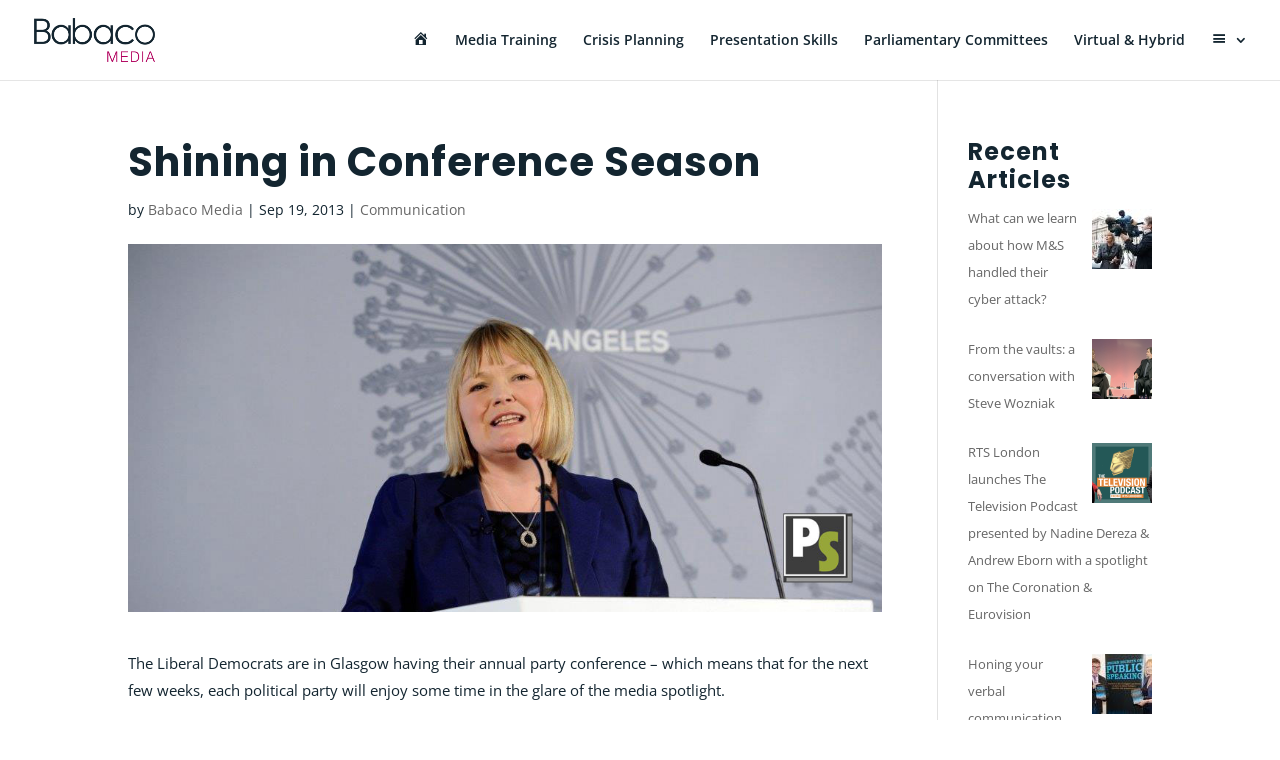

--- FILE ---
content_type: text/css
request_url: https://babaco.media/wp-content/et-cache/156/et-divi-dynamic-tb-5124-156-late.css?ver=1768433873
body_size: 528
content:
@font-face{font-family:ETmodules;font-display:block;src:url(//babaco.media/wp-content/themes/Divi/core/admin/fonts/modules/social/modules.eot);src:url(//babaco.media/wp-content/themes/Divi/core/admin/fonts/modules/social/modules.eot?#iefix) format("embedded-opentype"),url(//babaco.media/wp-content/themes/Divi/core/admin/fonts/modules/social/modules.woff) format("woff"),url(//babaco.media/wp-content/themes/Divi/core/admin/fonts/modules/social/modules.ttf) format("truetype"),url(//babaco.media/wp-content/themes/Divi/core/admin/fonts/modules/social/modules.svg#ETmodules) format("svg");font-weight:400;font-style:normal}

--- FILE ---
content_type: text/css
request_url: https://babaco.media/wp-content/themes/Babaco/style.css?ver=4.27.4
body_size: 281
content:
/* 
 Theme Name:   Babaco
 Theme URI:    
 Description:  
 Author:       Suzanne Whitby
 Author URI:   http://www.whitbysglobal.com
 Template:     Divi
 Version:      1.0
 License:      GNU General Public License v2 or later
 License URI:  http://www.gnu.org/licenses/gpl-2.0.html

 /* == Add your own styles below this line ==
--------------------------------------------*/



--- FILE ---
content_type: text/css
request_url: https://babaco.media/wp-content/et-cache/global/et-divi-customizer-global.min.css?ver=1768373630
body_size: 13745
content:
body,.et_pb_column_1_2 .et_quote_content blockquote cite,.et_pb_column_1_2 .et_link_content a.et_link_main_url,.et_pb_column_1_3 .et_quote_content blockquote cite,.et_pb_column_3_8 .et_quote_content blockquote cite,.et_pb_column_1_4 .et_quote_content blockquote cite,.et_pb_blog_grid .et_quote_content blockquote cite,.et_pb_column_1_3 .et_link_content a.et_link_main_url,.et_pb_column_3_8 .et_link_content a.et_link_main_url,.et_pb_column_1_4 .et_link_content a.et_link_main_url,.et_pb_blog_grid .et_link_content a.et_link_main_url,body .et_pb_bg_layout_light .et_pb_post p,body .et_pb_bg_layout_dark .et_pb_post p{font-size:15px}.et_pb_slide_content,.et_pb_best_value{font-size:17px}body{color:#132530}h1,h2,h3,h4,h5,h6{color:#132530}body{line-height:1.8em}#et_search_icon:hover,.mobile_menu_bar:before,.mobile_menu_bar:after,.et_toggle_slide_menu:after,.et-social-icon a:hover,.et_pb_sum,.et_pb_pricing li a,.et_pb_pricing_table_button,.et_overlay:before,.entry-summary p.price ins,.et_pb_member_social_links a:hover,.et_pb_widget li a:hover,.et_pb_filterable_portfolio .et_pb_portfolio_filters li a.active,.et_pb_filterable_portfolio .et_pb_portofolio_pagination ul li a.active,.et_pb_gallery .et_pb_gallery_pagination ul li a.active,.wp-pagenavi span.current,.wp-pagenavi a:hover,.nav-single a,.tagged_as a,.posted_in a{color:#c60751}.et_pb_contact_submit,.et_password_protected_form .et_submit_button,.et_pb_bg_layout_light .et_pb_newsletter_button,.comment-reply-link,.form-submit .et_pb_button,.et_pb_bg_layout_light .et_pb_promo_button,.et_pb_bg_layout_light .et_pb_more_button,.et_pb_contact p input[type="checkbox"]:checked+label i:before,.et_pb_bg_layout_light.et_pb_module.et_pb_button{color:#c60751}.footer-widget h4{color:#c60751}.et-search-form,.nav li ul,.et_mobile_menu,.footer-widget li:before,.et_pb_pricing li:before,blockquote{border-color:#c60751}.et_pb_counter_amount,.et_pb_featured_table .et_pb_pricing_heading,.et_quote_content,.et_link_content,.et_audio_content,.et_pb_post_slider.et_pb_bg_layout_dark,.et_slide_in_menu_container,.et_pb_contact p input[type="radio"]:checked+label i:before{background-color:#c60751}a{color:#c60751}.et_secondary_nav_enabled #page-container #top-header{background-color:#c60751!important}#et-secondary-nav li ul{background-color:#c60751}.et_header_style_centered .mobile_nav .select_page,.et_header_style_split .mobile_nav .select_page,.et_nav_text_color_light #top-menu>li>a,.et_nav_text_color_dark #top-menu>li>a,#top-menu a,.et_mobile_menu li a,.et_nav_text_color_light .et_mobile_menu li a,.et_nav_text_color_dark .et_mobile_menu li a,#et_search_icon:before,.et_search_form_container input,span.et_close_search_field:after,#et-top-navigation .et-cart-info{color:#132530}.et_search_form_container input::-moz-placeholder{color:#132530}.et_search_form_container input::-webkit-input-placeholder{color:#132530}.et_search_form_container input:-ms-input-placeholder{color:#132530}#top-menu li.current-menu-ancestor>a,#top-menu li.current-menu-item>a,#top-menu li.current_page_item>a{color:#c60751}#main-footer .footer-widget h4,#main-footer .widget_block h1,#main-footer .widget_block h2,#main-footer .widget_block h3,#main-footer .widget_block h4,#main-footer .widget_block h5,#main-footer .widget_block h6{color:#c60751}.footer-widget li:before{border-color:#c60751}#footer-widgets .footer-widget li:before{top:9.75px}body .et_pb_button{font-size:16px;background-color:#c60751;border-color:#c60751;font-weight:bold;font-style:normal;text-transform:none;text-decoration:none;}body.et_pb_button_helper_class .et_pb_button,body.et_pb_button_helper_class .et_pb_module.et_pb_button{color:#ffffff}body .et_pb_button:after{content:'E';font-size:16px}body .et_pb_bg_layout_light.et_pb_button:hover,body .et_pb_bg_layout_light .et_pb_button:hover,body .et_pb_button:hover{color:#ffffff!important;background-color:#132530;border-color:#132530!important}h1,h2,h3,h4,h5,h6,.et_quote_content blockquote p,.et_pb_slide_description .et_pb_slide_title{font-weight:bold;font-style:normal;text-transform:none;text-decoration:none;letter-spacing:1px;line-height:1.2em}@media only screen and (min-width:981px){.et_header_style_left .et-fixed-header #et-top-navigation,.et_header_style_split .et-fixed-header #et-top-navigation{padding:30px 0 0 0}.et_header_style_left .et-fixed-header #et-top-navigation nav>ul>li>a,.et_header_style_split .et-fixed-header #et-top-navigation nav>ul>li>a{padding-bottom:30px}.et_header_style_centered header#main-header.et-fixed-header .logo_container{height:60px}.et_header_style_split #main-header.et-fixed-header .centered-inline-logo-wrap{width:60px;margin:-60px 0}.et_header_style_split .et-fixed-header .centered-inline-logo-wrap #logo{max-height:60px}.et_pb_svg_logo.et_header_style_split .et-fixed-header .centered-inline-logo-wrap #logo{height:60px}.et_header_style_slide .et-fixed-header #et-top-navigation,.et_header_style_fullscreen .et-fixed-header #et-top-navigation{padding:21px 0 21px 0!important}.et_fixed_nav #page-container .et-fixed-header#top-header{background-color:#c60751!important}.et_fixed_nav #page-container .et-fixed-header#top-header #et-secondary-nav li ul{background-color:#c60751}.et-fixed-header #top-menu li a{font-size:13px}.et-fixed-header #top-menu a,.et-fixed-header #et_search_icon:before,.et-fixed-header #et_top_search .et-search-form input,.et-fixed-header .et_search_form_container input,.et-fixed-header .et_close_search_field:after,.et-fixed-header #et-top-navigation .et-cart-info{color:#132530!important}.et-fixed-header .et_search_form_container input::-moz-placeholder{color:#132530!important}.et-fixed-header .et_search_form_container input::-webkit-input-placeholder{color:#132530!important}.et-fixed-header .et_search_form_container input:-ms-input-placeholder{color:#132530!important}.et-fixed-header #top-menu li.current-menu-ancestor>a,.et-fixed-header #top-menu li.current-menu-item>a,.et-fixed-header #top-menu li.current_page_item>a{color:#c60751!important}}@media only screen and (min-width:1350px){.et_pb_row{padding:27px 0}.et_pb_section{padding:54px 0}.single.et_pb_pagebuilder_layout.et_full_width_page .et_post_meta_wrapper{padding-top:81px}.et_pb_fullwidth_section{padding:0}}h1,h1.et_pb_contact_main_title,.et_pb_title_container h1{font-size:40px}h2,.product .related h2,.et_pb_column_1_2 .et_quote_content blockquote p{font-size:34px}h3{font-size:29px}h4,.et_pb_circle_counter h3,.et_pb_number_counter h3,.et_pb_column_1_3 .et_pb_post h2,.et_pb_column_1_4 .et_pb_post h2,.et_pb_blog_grid h2,.et_pb_column_1_3 .et_quote_content blockquote p,.et_pb_column_3_8 .et_quote_content blockquote p,.et_pb_column_1_4 .et_quote_content blockquote p,.et_pb_blog_grid .et_quote_content blockquote p,.et_pb_column_1_3 .et_link_content h2,.et_pb_column_3_8 .et_link_content h2,.et_pb_column_1_4 .et_link_content h2,.et_pb_blog_grid .et_link_content h2,.et_pb_column_1_3 .et_audio_content h2,.et_pb_column_3_8 .et_audio_content h2,.et_pb_column_1_4 .et_audio_content h2,.et_pb_blog_grid .et_audio_content h2,.et_pb_column_3_8 .et_pb_audio_module_content h2,.et_pb_column_1_3 .et_pb_audio_module_content h2,.et_pb_gallery_grid .et_pb_gallery_item h3,.et_pb_portfolio_grid .et_pb_portfolio_item h2,.et_pb_filterable_portfolio_grid .et_pb_portfolio_item h2{font-size:24px}h5{font-size:21px}h6{font-size:18px}.et_pb_slide_description .et_pb_slide_title{font-size:61px}.et_pb_gallery_grid .et_pb_gallery_item h3,.et_pb_portfolio_grid .et_pb_portfolio_item h2,.et_pb_filterable_portfolio_grid .et_pb_portfolio_item h2,.et_pb_column_1_4 .et_pb_audio_module_content h2{font-size:21px}	h1,h2,h3,h4,h5,h6{font-family:'Poppins',Helvetica,Arial,Lucida,sans-serif}#comment-wrap{display:none}#formcenter .et_contact_bottom_container{float:none;text-align:center;display:block!important}p:not(.has-background):last-of-type{padding-bottom:1em}.nav li ul{width:340px!important}#top-menu li li a{padding:6px 20px;width:300px}.et-pb-controllers{display:none}et-pb-slider-arrows,.et-pb-arrow-prev,.et-pb-arrow-next{display:none}#slider-testimonial .et_pb_slide_title{display:none!important}.et_pb_slides .et_pb_slider_container_inner{vertical-align:top!important}.et_pb_slide_description,.et_pb_slider_fullwidth_off .et_pb_slide_description{padding:0% 8% 16% 8%}ul.slick-dots{display:none!important}.slick-slide img{margin:0 auto}.et_pb_testimonial_author{display:inline-block;margin-top:12px}.et_pb_testimonial_description_inner+.et_pb_testimonial_meta>span{display:inline-block;margin-top:12px}.et_pb_testimonial_company,.et_pb_testimonial_author{color:#c60751;font-style:italic;font-size:.8em;font-weight:bold}.et_pb_testimonial_position{color:#999999;font-style:normal;font-size:.8em;font-weight:normal}.rpwwt-widget ul li img{display:inline;float:right;margin:.3em 0em .75em .75em}.rpwwt-post-title{font-size:13px;line-height:1.2em}#wg-page-heading h1{padding:0!important}h1{font-size:40}h2{font-size:30}h3{font-size:26}h4{font-size:20}.page-id-8 img#logo{content:url("https://babaco.media/wp-content/uploads/2020-babaco-logo-fushia.png")}.page-id-10 img#logo{content:url("https://babaco.media/wp-content/uploads/2020-babaco-logo-blue.png")}.page-id-5216 img#logo,.page-id-12 img#logo{content:url("https://babaco.media/wp-content/uploads/2020-babaco-logo-orange.png")}.page-id-14 img#logo{content:url("https://babaco.media/wp-content/uploads/2020-babaco-logo-green.png")}.page-id-16 img#logo{content:url("https://babaco.media/wp-content/uploads/2020-babaco-logo-yellow.png")}.charcoal a{color:#132530!important}.magenta a{color:#c60751!important}.fushia a{color:#c61189!important}.blue a{color:#00549f!important}.orange a{color:#f26532!important}.green a{color:#1ab374!important}.yellow a{color:#f9a200!important}.magenta a:hover,.fushia a:hover,.blue a:hover,.orange a:hover,.green a:hover,.yellow a:hover{opacity:.9}#top-menu li{font-weight:600}#top-menu li.menu-charcoal a:hover{font-weight:600!important}#top-menu li.menu-magenta a:hover{color:#c60751!important}.et-fixed-header.current-menu-item .page-id-8,.current-menu-item .page-id-8,.page-id-8 #top-menu li.menu-fushia a,#top-menu li.menu-fushia a:hover{color:#c61189!important}.et-fixed-header.current-menu-item .page-id-10,.current-menu-item .page-id-10,.page-id-10 #top-menu li.menu-blue a,#top-menu li.menu-blue a:hover{color:#00549f!important}.et-fixed-header.current-menu-item .page-id-6053,.current-menu-item .page-id-6053,.page-id-6053 #top-menu li.menu-orange a,.et-fixed-header.current-menu-item .page-id-5216,.current-menu-item .page-id-5216,.page-id-5216 #top-menu li.menu-orange a,.et-fixed-header.current-menu-item .page-id-12,.current-menu-item .page-id-12,.page-id-12 #top-menu li.menu-orange a,#top-menu li.menu-orange a:hover{color:#f26532!important}.et-fixed-header.current-menu-item .page-id-14,.current-menu-item .page-id-14,.page-id-14 #top-menu li.menu-green a,#top-menu li.menu-green a:hover{color:#1ab374!important}.et-fixed-header.current-menu-item .page-id-16,.current-menu-item .page-id-16,.page-id-16 #top-menu li.menu-yellow a,#top-menu li.menu-yellow a:hover{color:#f9a200!important}#box-charcoal a{background-color:#132530!important}#box-magenta a{background-color:#c60751!important}#box-fushia a{background-color:#c61189!important}#box-blue a{background-color:#00549f!important}#box-orange a{background-color:#f26532!important}#box-green a{background-color:#1ab374!important}#box-yellow a{background-color:#f9a200!important}#box-charcoal a,#box-magenta a,#box-fushia a,#box-blue a,#box-orange a,#box-green a,#box-yellow a{padding:5px;color:#ffffff;text-align:center;font-weight:bold;display:block}#box-charcoal a:hover,#box-magenta a:hover,#box-fushia a:hover,#box-blue a:hover,#box-orange a:hover,#box-green a:hover,#box-yellow a:hover{background-color:#132530!important}#top-menu>li:last-child .sub-menu{position:absolute;right:0}.button-full,.full-button{width:100%;text-align:center}a.et_pb_button.button-grey{background-color:#455560!important;border-color:#455560!important}a.et_pb_button.button-fuschia{background-color:#c61189!important;border-color:#c61189!important}a.et_pb_button.button-blue{background-color:#00549f!important;border-color:#00549f!important}a.et_pb_button.button-orange{background-color:#f26532!important;border-color:#f26532!important}a.et_pb_button.button-green{background-color:#1ab374!important;border-color:#1ab374!important}a.et_pb_button.button-yellow{background-color:#f9a200!important;border-color:#f9a200!important}a.et_pb_button.button-white{background-color:#ffffff!important;border-color:#ffffff!important;color:#132530!important}.et_pb_button{display:inline-block;margin:5px 10px 5px 0px}@media only screen and (min-width:4000px){#xxxl-header{display:block!important}#xxl-header{display:none!important}#xl-header{display:none!important}#large-header{display:none!important}#normal-header{display:none!important}}@media only screen and (max-width:3999px) and (min-width:3220px){#xxxl-header{display:none!important}#xxl-header{display:block!important}#xl-header{display:none!important}#large-header{display:none!important}#normal-header{display:none!important}}@media only screen and (max-width:3219px) and (min-width:2220px){#xxxl-header{display:none!important}#xxl-header{display:none!important}#xl-header{display:block!important}#large-header{display:none!important}#normal-header{display:none!important}}@media only screen and (max-width:2219px) and (min-width:1899px){#xxxl-header{display:none!important}#xxl-header{display:none!important}#xl-header{display:none!important}#large-header{display:block!important}#normal-header{display:none!important}}@media only screen and (max-width:1898px){#xxxl-header{display:none!important}#xxl-header{display:none!important}#xl-header{display:none!important}#large-header{display:none!important}#normal-header{display:block!important}}

--- FILE ---
content_type: text/css
request_url: https://babaco.media/wp-content/et-cache/156/et-core-unified-tb-5124-deferred-156.min.css?ver=1768433873
body_size: 490
content:
.et_pb_section_1_tb_footer.et_pb_section{padding-top:0px;padding-bottom:0px;margin-top:0px;margin-bottom:0px}.et_pb_section_2_tb_footer.et_pb_section{padding-top:0px;padding-bottom:0px;margin-top:0px;margin-bottom:0px;background-color:#132530!important}.et_pb_text_2_tb_footer{line-height:1.6em;font-size:11px;line-height:1.6em;padding-top:1px!important}.et_pb_social_media_follow_0_tb_footer li.et_pb_social_icon a.icon:before{color:#c60751}.et_pb_social_media_follow_network_0_tb_footer a.icon,.et_pb_social_media_follow_network_1_tb_footer a.icon{background-color:#ffffff!important}

--- FILE ---
content_type: text/css
request_url: https://babaco.media/wp-content/et-cache/156/et-divi-dynamic-tb-5124-156-late.css
body_size: 528
content:
@font-face{font-family:ETmodules;font-display:block;src:url(//babaco.media/wp-content/themes/Divi/core/admin/fonts/modules/social/modules.eot);src:url(//babaco.media/wp-content/themes/Divi/core/admin/fonts/modules/social/modules.eot?#iefix) format("embedded-opentype"),url(//babaco.media/wp-content/themes/Divi/core/admin/fonts/modules/social/modules.woff) format("woff"),url(//babaco.media/wp-content/themes/Divi/core/admin/fonts/modules/social/modules.ttf) format("truetype"),url(//babaco.media/wp-content/themes/Divi/core/admin/fonts/modules/social/modules.svg#ETmodules) format("svg");font-weight:400;font-style:normal}